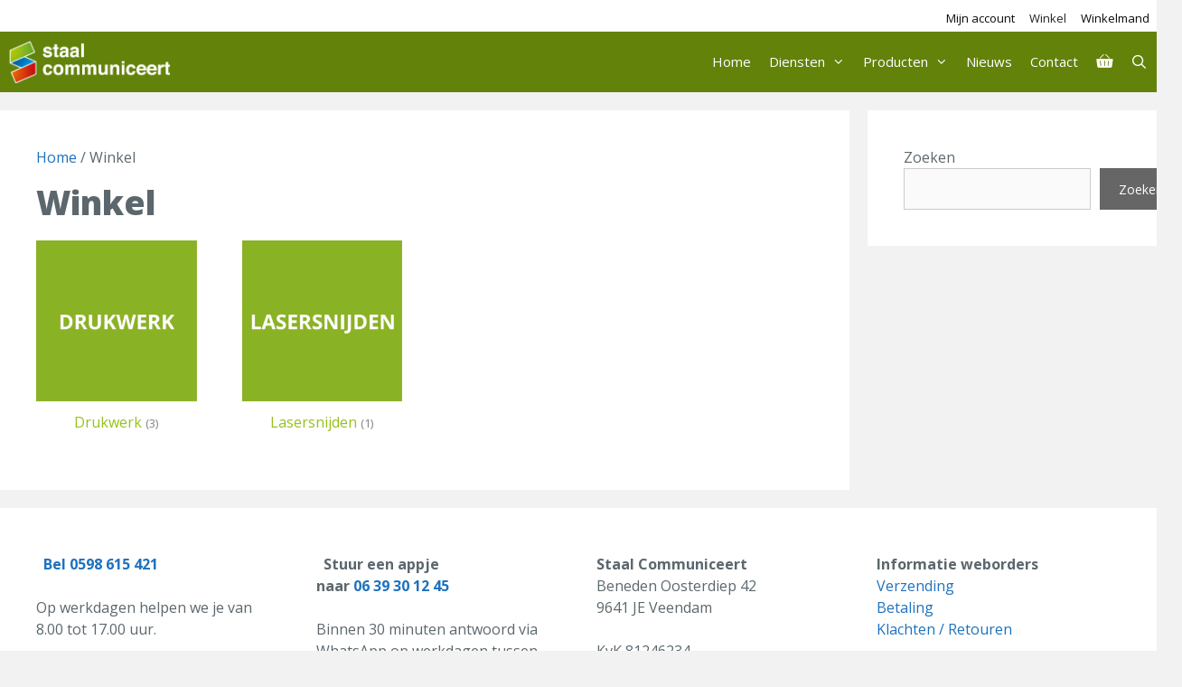

--- FILE ---
content_type: text/css
request_url: https://staalcommuniceert.nl/wp-content/themes/staalcom/style.css?ver=1548081282
body_size: -72
content:
/*
Theme Name: Staalcom
Version: 1.0
Description: A child theme of GeneratePress
Template: generatepress
*/

@import url("../generatepress/style.css");



--- FILE ---
content_type: application/x-javascript; charset=utf-8
request_url: https://consent.cookiebot.com/ef97979d-39bc-43ec-b1d3-c01fd9cd5842/cc.js?renew=false&referer=staalcommuniceert.nl&dnt=false&init=false
body_size: 213
content:
if(console){var cookiedomainwarning='Error: The domain STAALCOMMUNICEERT.NL is not authorized to show the cookie banner for domain group ID ef97979d-39bc-43ec-b1d3-c01fd9cd5842. Please add it to the domain group in the Cookiebot Manager to authorize the domain.';if(typeof console.warn === 'function'){console.warn(cookiedomainwarning)}else{console.log(cookiedomainwarning)}};

--- FILE ---
content_type: application/x-javascript
request_url: https://consentcdn.cookiebot.com/consentconfig/ef97979d-39bc-43ec-b1d3-c01fd9cd5842/staalcommuniceert.nl/configuration.js
body_size: 300
content:
CookieConsent.configuration.tags.push({id:49498061,type:"script",tagID:"",innerHash:"",outerHash:"",tagHash:"9185167155748",url:"https://consent.cookiebot.com/uc.js",resolvedUrl:"https://consent.cookiebot.com/uc.js",cat:[1]});CookieConsent.configuration.tags.push({id:49498063,type:"script",tagID:"",innerHash:"",outerHash:"",tagHash:"9921127378846",url:"https://www.googleadservices.com/pagead/conversion.js",resolvedUrl:"https://www.googleadservices.com/pagead/conversion.js",cat:[4,5]});CookieConsent.configuration.tags.push({id:49498065,type:"script",tagID:"",innerHash:"",outerHash:"",tagHash:"2148777484977",url:"https://www.googletagmanager.com/gtag/js?id=UA-5544670-4",resolvedUrl:"https://www.googletagmanager.com/gtag/js?id=UA-5544670-4",cat:[3]});CookieConsent.configuration.tags.push({id:49498067,type:"script",tagID:"",innerHash:"",outerHash:"",tagHash:"12475939142738",url:"",resolvedUrl:"",cat:[4]});CookieConsent.configuration.tags.push({id:49498075,type:"script",tagID:"",innerHash:"",outerHash:"",tagHash:"14688092766887",url:"",resolvedUrl:"",cat:[3]});CookieConsent.configuration.tags.push({id:49498076,type:"iframe",tagID:"",innerHash:"",outerHash:"",tagHash:"3516362458303",url:"https://www.youtube.com/embed/9JxyRNOvnTQ",resolvedUrl:"https://www.youtube.com/embed/9JxyRNOvnTQ",cat:[1,4]});CookieConsent.configuration.tags.push({id:49498078,type:"script",tagID:"",innerHash:"",outerHash:"",tagHash:"8498866779767",url:"https://www.google.com/recaptcha/api.js?hl=nl_NL&onload=recaptchaCallback&render=explicit&ver=2.0",resolvedUrl:"https://www.google.com/recaptcha/api.js?hl=nl_NL&onload=recaptchaCallback&render=explicit&ver=2.0",cat:[1]});CookieConsent.configuration.tags.push({id:49498079,type:"iframe",tagID:"",innerHash:"",outerHash:"",tagHash:"8611555369566",url:"https://www.youtube.com/embed/O3_TzeatTmY",resolvedUrl:"https://www.youtube.com/embed/O3_TzeatTmY",cat:[4]});